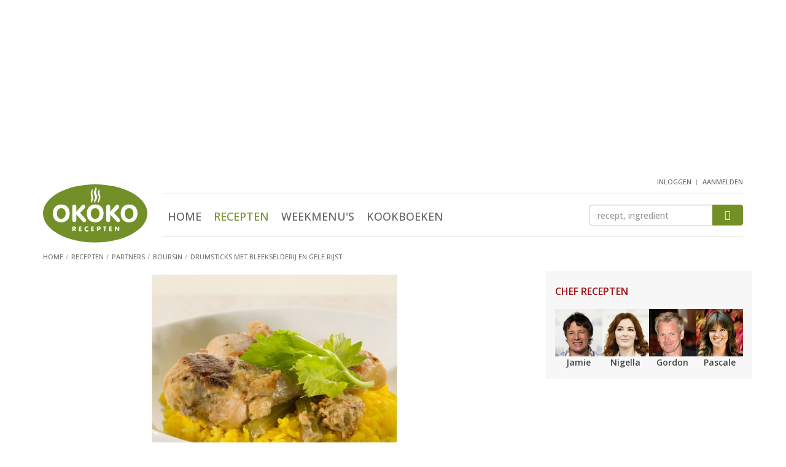

--- FILE ---
content_type: text/html; Charset=utf-8
request_url: https://www.okokorecepten.nl/recept/partners/boursin/drumsticks-bleekselderij-gele-rijst
body_size: 7457
content:
<!DOCTYPE html>
<html lang="nl">
<head>
  <meta charset="utf-8">
  <meta http-equiv="X-UA-Compatible" content="IE=EmulateIE7; IE=EmulateIE9">
  <meta http-equiv="Content-Type" content="text/html; charset=utf-8">
  <meta http-equiv="content-language" content="nl">
  <meta name="viewport" content="width=device-width, initial-scale=1.0, maximum-scale=1.0, user-scalable=no">

  <!-- Basic meta tags -->
  <title>Drumsticks met bleekselderij en gele rijst - recept - okoko recepten</title>
  <meta name="description" content="Recept: Drumsticks met bleekselderij en gele rijst - okoko recepten">
  <meta name="keywords" content="recept, drumsticks met bleekselderij en gele rijst, drumsticks, bleekselderij, gele, rijst, oosters, hoofdgerecht, gevogelte, margarine, slagroom, boursin, koenjit, kurkuma">
  <meta name="robots" content="index, follow">

  <!-- Social info -->
  <link rel="apple-touch-icon" sizes="180x180" href="/i/elements/favicons/apple-touch-icon.png">
  <link rel="icon" type="image/png" sizes="32x32" href="/i/elements/favicons/favicon-32x32.png">
  <link rel="icon" type="image/png" sizes="16x16" href="/i/elements/favicons/favicon-16x16.png">
  <link rel="manifest" href="/manifest.json">
  <link rel="mask-icon" href="/i/elements/favicons/safari-pinned-tab.svg" color="#5bbad5">
  <link rel="shortcut icon" href="/i/elements/favicons/favicon.ico">
  <meta name="msapplication-config" content="/i/elements/favicons/browserconfig.xml">
  <meta name="theme-color" content="#ffffff">

  <link type="text/plain" rel="author" href="//www.okokorecepten.nl/humans.txt">
  <meta name="web_author" content="Spellbound Internet Solutions, www.spellbound.nl">

  <style>img{border:0}.clearfix:after,.container:after,.menu,.row:after{clear:both}html{font-family:sans-serif;-ms-text-size-adjust:100%;-webkit-text-size-adjust:100%}article,aside,header,main,nav,section{display:block}section{margin-top:0;margin-bottom:0}a{background-color:transparent}img{vertical-align:middle}button,input{color:inherit;font:inherit;margin:0}button{overflow:visible}button{text-transform:none}.btn-primary,h2{text-transform:uppercase}button{-webkit-appearance:button}button::-moz-focus-inner,input::-moz-focus-inner{border:0;padding:0}h1{margin-top:0;margin-bottom:0}.list-inline,.list-unstyled{padding-left:0;list-style:none}.btn,.form-control{background-image:none}*,:after,:before{-webkit-box-sizing:border-box;-moz-box-sizing:border-box;box-sizing:border-box}html{font-size:10px}body{margin:0;font-family:"Open Sans",Arial,sans-serif;font-size:16px;line-height:1.45;color:#444;background-color:#fff;font-weight:500}button,input{font-family:inherit;font-size:inherit;line-height:inherit}h1,h2,h3{font-family:inherit;font-weight:500;line-height:1.1;color:#739028}h1{font-size:30px;font-weight:300}h2,h3{margin-top:20px}.page h1{margin-bottom:10px}h2{margin-bottom:5px;font-size:16px;font-weight:600}h3{margin-bottom:10px;font-size:18px;font-weight:500}p{margin:0 0 12px}@media (min-width:768px){body{font-size:14px}.container{width:750px}}ul{margin-top:0;margin-bottom:10px}.list-inline{margin-left:-5px}.container{margin-right:auto;margin-left:auto}.list-inline>li{display:inline-block;padding-left:5px;padding-right:5px}.container{padding-left:15px;padding-right:15px}@media (min-width:992px){body{font-size:14px}.container{width:970px}}@media (min-width:1200px){.container{width:1170px}}.row{margin-left:-15px;margin-right:-15px}.col-md-10,.col-md-2,.col-sm2-3,.col-xs-12,.col-xs-4,.col-xs-6,.col-xs-8{position:relative;min-height:1px;padding-left:15px;padding-right:15px}.col-xs-12,.col-xs-4,.col-xs-6,.col-xs-8{float:left}.col-xs-12{width:100%}.col-xs-8{width:66.66666667%}.col-xs-6{width:50%}.col-xs-4{width:33.33333333%}@media (min-width:374px){.col-sm2-3{float:left}.col-sm2-3{width:25%}}@media (min-width:992px){.col-md-10,.col-md-2{float:left}.col-md-10{width:83.33333333%}.col-md-2{width:16.66666667%}}.btn{vertical-align:middle}.form-control{display:block;width:100%;height:34px;padding:6px 12px;font-size:14px;line-height:1.42857143;color:#555;background-color:#fff;border:1px solid #ccc;border-radius:4px;-webkit-box-shadow:inset 0 1px 1px rgba(0,0,0,.075);box-shadow:inset 0 1px 1px rgba(0,0,0,.075)}.form-control::-moz-placeholder{color:#999;opacity:1}.form-control:-ms-input-placeholder{color:#999}.form-control::-webkit-input-placeholder{color:#999}.form-control::-ms-expand{border:0;background-color:transparent}.btn{text-align:center;padding:6px 12px;font-weight:400}.btn{display:inline-block;margin-bottom:0;-ms-touch-action:manipulation;touch-action:manipulation;border:1px solid transparent;white-space:nowrap;font-size:14px;line-height:1.42857143;border-radius:4px}.btn-primary{color:#fff;padding:10px 20px;background-color:#739028;border-color:#739028;font-weight:700}.clearfix:after,.clearfix:before,.container:after,.container:before,.row:after,.row:before{content:" ";display:table}.visible-sm,.visible-xs{display:none!important}@-ms-viewport{width:device-width}@media (max-width:767px){.visible-xs{display:block!important}}@media (min-width:768px) and (max-width:991px){.visible-sm{display:block!important}}@font-face{font-family:icomoon;src:url(/includes/fonts/icomoon.ttf?ug8j2x) format('truetype'),url(/includes/fonts/icomoon.woff?ug8j2x) format('woff'),url(/includes/fonts/icomoon.svg?ug8j2x#icomoon) format('svg');font-weight:400;font-style:normal}.headerwrapper{margin-bottom:20px;background-color:#f7f7f7;border:1px solid #e5e5e5;border-width:0 0 1px}.content{padding-bottom:100px}.content,aside.sidebar{display:block;min-height:1px}@media (min-width:768px){.content,aside.sidebar{position:relative;min-height:1px}.content{float:left;width:364px;margin-right:50px;padding-bottom:50px}aside.sidebar{float:right;width:336px}}@media (min-width:992px){.content{width:584px}}@media (min-width:1200px){.content{width:784px}}.hdr{padding-bottom:4px}.logo{width:87px;margin-top:10px}.user{float:right;margin-top:-5px;margin-right:15px;margin-bottom:5px}@media (min-width:992px){.headerwrapper{min-height:182px;margin-bottom:0;background-color:#fff;border-width:0}header{padding-bottom:0}.logo{width:140px;margin-top:17px}}@media (min-width:1200px){.logo{width:170px;margin-top:10px}}.menus{float:right;margin-top:9px;margin-bottom:0}.menus li:not(:first-child){margin-left:15px}.menus li:last-child{padding-top:6px}.btn-mobile-nav{width:32px;width:42px;height:40px;padding:0;border-radius:6px}.mobile-nav-bar{display:block;margin-top:6px;height:4px;border-radius:2px;background-color:#a8a8a8}.menu{overflow:hidden;max-height:0;margin-top:0;padding-top:0;text-align:center}.menu ul{margin-top:25px;margin-left:0}.menu li{display:block;margin:0 15px;padding:18px 0}.menu .active a{color:#739028}.menu a{font-size:24px;color:#666;text-transform:uppercase}@media (min-width:992px){.menu,.menu ul{margin-top:0;margin-bottom:0}.btn-mobile-nav{display:none}.menu{position:static;display:inline-block;clear:none;padding-top:0;max-height:800px}.menu-zoeken{margin-top:0;border-top:1px solid #e6e6e6;border-bottom:1px solid #e6e6e6}.menu li{display:inline-block;margin:0 8px;padding:23px 0 14px}.menu li:last-child{margin-right:0}.menu a{font-size:18px;font-weight:500}}.menu-user,.zoeken{clear:both;overflow:hidden;text-align:center}.btn-menu-user:before{font-family:icomoon!important;font-size:36px;color:#a8a8a8;content:"\e902"}.menu-user{max-height:0;margin-top:0;padding-top:0}.menu-user ul{margin-top:25px;margin-left:0}.menu-user li{display:block;text-align:center;margin:0 15px;padding:18px 0}.menu-user li:first-child{margin-left:0}.menu-user a{font-size:24px;color:#666;text-transform:uppercase}@media (min-width:992px){.btn-menu-user{display:none}.menu-user{display:inline-block;float:right;height:25px;max-height:25px}.menu-user ul{margin-top:0;margin-bottom:0}.menu-user li{display:inline-block;margin:0;padding:0}.menu-user li:not(:first-child):before{display:inline-block;padding-right:7px;padding-left:2px;padding-top:4px;vertical-align:top;font-size:9px;color:#999;content:"|"}.menu-user a{padding:0;font-size:11px}}.btn-zoek,.zoeken input{height:39px;margin-top:30px;margin-bottom:20px}.btn-zoek:before,.btn-zoeken:before{content:"\e901";font-family:icomoon!important}.btn-zoeken:before{font-size:36px;color:#a8a8a8}.zoeken{max-height:0;padding-top:0}.zoeken input{float:left;width:80%;border-width:1px 0 1px 1px;border-radius:4px 0 0 4px}.btn-zoek{float:right;width:20%;padding-top:8px;padding-right:0;padding-left:0;border-radius:0 4px 4px 0}.btn-zoek:before{font-size:16px;color:#fff}@media (min-width:992px){.zoeken{clear:none;float:right;width:175px;max-height:100px;margin-top:17px}.btn-zoek,.zoeken input{height:34px;margin-top:0;margin-bottom:0}.btn-zoek{padding-top:5px}}@media (min-width:1200px){.zoeken{width:250px}}.breadcrumbs{margin-top:12px}.breadcrumbs li{display:inline-block}.breadcrumbs a,.breadcrumbs li{font-size:11px;color:#757575;font-weight:500;text-transform:uppercase}.breadcrumbs li:not(:first-child):before{display:inline-block;padding-right:5px;padding-left:0;color:#a7a7a7;content:"/"}.sidebar h2{margin-top:15px;color:#a31319}.sidebar-block{margin-bottom:20px;padding-top:10px;padding-right:15px;padding-left:15px;background-color:#f7f7f7;border:1px solid #e5e5e5;border-width:1px 0}.sidebar-block-fb{margin-bottom:15px;padding-top:0;background-color:#fff;border-width:0;text-align:center}@media (min-width:768px){.sidebar-block{border-width:0}.sidebar-block-fb{padding-right:0;padding-left:0}}.content img,aside.sidebar img{display:block;max-width:100%;height:auto}a{color:#739028;text-decoration:underline}.list-okoko a,header a{text-decoration:none}.list-okoko .meer{text-decoration:underline}a h3{text-decoration:none}.imgs-pull-left img{clear:both;float:left!important;margin-right:15px;border:1px solid #e5e5e5}.list-uitgebreid li:not(:last-child){border-bottom:1px solid #e5e5e5}.list-uitgebreid li{margin-bottom:20px;padding-bottom:10px;overflow:auto}.list-uitgebreid img{margin-bottom:20px}.list-uitgebreid p{margin-left:87px}.list-chefs img{margin-right:auto;margin-left:auto}.list-chefs a p{color:#444;font-weight:700}.list-chefs ul{margin-bottom:0}.list-chefs li{padding-bottom:5px;text-align:center}.block-books{padding-bottom:10px}.list-chefs img{border:1px solid #e5e5e5}.list-chefs h2{margin-bottom:20px}.block-books ul{margin-top:20px;margin-bottom:0}.block-books li,.block-books li:not(:last-child){margin-bottom:0;border-width:0}.block-books li:last-child{padding-bottom:0}.block-books a h3{color:#444}.block-books h3{margin-top:0;margin-bottom:5px;font-size:15px;font-weight:700}.block-books p a{color:#a31319}@media (min-width:992px){.list-chefs ul{margin-right:0;margin-left:0}.list-chefs li{padding-right:0;padding-left:0}.list-chefs img{border:0}}.score-nr{padding-left:5px}.story h2:not(:first-child){clear:both;margin-top:22px}.okoko-ad{text-align:center}.okoko-ad{clear:both;display:block;margin:20px auto;padding:0;overflow:hidden}.okoko-ad:before{content:" ";display:table}.okoko-ad:after{clear:both}.ad-2{margin-top:0;margin-bottom:20px}.ad-15{display:none;margin-top:5px;margin-bottom:10px}@media (min-width:768px){.ad-15{display:block}}.list-chefs a p{padding-top:0;padding-bottom:0}.recept-basics{text-align:center}.recept-basics img{max-width:100%;border:1px solid #e5e5e5;margin:6px auto 18px}@media (min-width:440px){.recept-basics img{max-width:400px}}.recept-basics ul{padding-left:0;list-style:none;margin-left:-5px;margin-bottom:7px}.recept-basics ul:first-of-type{margin-top:0;margin-bottom:0}.recept-basics li{display:inline-block;padding-right:0}.recept-basics li:not(:first-child):before{content:"\25CF";font-size:14px;color:#c6c6c6;padding-left:2px;padding-right:7px}.list-ingredienten{list-style:none;padding:0;margin:0}.list-ingredienten li{padding-left:20px}.list-ingredienten li:before{display:inline-block;width:20px;margin-left:-20px;content:"\25CF";font-size:12px;line-height:18px;color:#c6c6c6}@media (min-width:660px) AND (max-width:767px),(min-width:992px){.list-ingredienten-splitted{float:left;width:50%}.list-ingredienten-splitted-1{padding-right:15px}.list-ingredienten-splitted-2{padding-left:15px}.list-ingredienten-splitted:after{content:'';display:block;clear:both;margin-bottom:37px}}.ad-40,.ad-41,.ad-43{min-height:240px}@media screen and (min-width:768px){.ad-40,.ad-41,.ad-43{min-height:250px}}</style>


  <link rel="amphtml" href="https://www.okokorecepten.nl/recept/partners/boursin/drumsticks-bleekselderij-gele-rijst-amp">

  <!-- Open Graph -->
  <meta property="og:title" content="Drumsticks met bleekselderij en gele rijst - recept - okoko recepten">
  <meta property="og:type" content="article">
  <meta property="og:url" content="https://www.okokorecepten.nl/recept/partners/boursin/drumsticks-bleekselderij-gele-rijst">
  <meta property="og:image" content="https://www.okokorecepten.nl/i/recepten/partners/boursin-1/drumsticks-bleekselderij-gele-rijst-600.jpg">
  <meta property="og:description" content="Drumsticks met bleekselderij en gele rijst. Kijk voor de bereidingswijze op okokorecepten.nl.">
  <meta property="og:site_name" content="okoko recepten">

  <!-- Twitter Card data -->
  <meta name="twitter:card" content="summary">
  <meta name="twitter:url" content="https://www.okokorecepten.nl/recept/partners/boursin/drumsticks-bleekselderij-gele-rijst">
  <meta name="twitter:title" content="Drumsticks met bleekselderij en gele rijst - recept - okoko recepten">
  <meta name="twitter:description" content="Drumsticks met bleekselderij en gele rijst. Kijk voor de bereidingswijze op okokorecepten.nl.">
  <meta name="twitter:image" content="https://www.okokorecepten.nl/i/recepten/partners/boursin-1/drumsticks-bleekselderij-gele-rijst-600.jpg">

  <script async type="text/javascript" src="//mmcdn.nl/tags/okokorecepten.nl/general.js"></script>

<!-- Global site tag (gtag.js) - Google Analytics -->
  <script async src="https://www.googletagmanager.com/gtag/js?id=G-K7V0G4JH70"></script>
  <script>
    window.dataLayer = window.dataLayer || [];
    function gtag(){dataLayer.push(arguments);}
    gtag('js', new Date());

    gtag('config', 'G-K7V0G4JH70');
  </script>


</head>

<body>

  <!-- Header -->
  <div class="headerwrapper">
    <div class="container">

<div class="okoko-ad ad-40"><div align="center"><div id="banner4" class="semilo-ad" data-desktop-size="970x250 970x500 970x90 728x90" data-tablet-size="728x90" data-zone="Overigepagina/Header" data-lazy="false"></div></div></div>

      <header class="row hdr">

        <div class="col-xs-4 col-md-2">
          <a href="/"><img src="/i/elements/logo-okokorecepten.svg" class="logo"></a>
        </div>

        <div class="col-xs-8 visible-xs visible-sm mobilenav">
          <ul class="list-inline menus">
            <li class="btn-menu-user"></li>
            <li class="btn-zoeken"></li>
            <li class="btn-mobile-nav">
              <span class="mobile-nav-bar"></span>
              <span class="mobile-nav-bar"></span>
              <span class="mobile-nav-bar"></span>
            </li>
          </ul>
        </div>

        <div class="user">
          <!-- Header : user menu -->
            <nav class="menu-user">
              <ul class="list-inline">
                <li><a href="/leden/inloggen" title="inloggen">inloggen</a></li>
                <li><a href="/leden/aanmelden" title="aanmelden">aanmelden</a></li>
              </ul>
            </nav>
          
        </div>

        <div class="col-xs-12 col-md-10">

          <div class="menu-zoeken">

            <!-- Header : main menu -->
            <nav class="menu">
              <ul class="list-inline">
                <li><a href="/" title="Home">Home</a></li>
                <li class="active"><a href="/recept/" title="Recepten">Recepten</a></li>
                <li><a href="/weekmenu/" title="Weekmenu's">Weekmenu's</a></li>
                <li><a href="/kookboeken/" title="Kookboeken">Kookboeken</a></li>
              </ul>
            </nav>

            <!-- Header : zoeken -->
            <div class="zoeken">
              <form class="navbar-form" role="search" method="get" action="/zoeken">
                <input type="text" class="form-control" name="q" id="q" placeholder="recept, ingredient">
                <button type="submit" class="btn btn-primary btn-zoek"></button>
              </form>
            </div>

          </div>

        </div>

        
        <ul class="breadcrumbs">
          <li><a href="/"><span>Home</span></a></li>
          <li><a href="/recept/"><span>Recepten</span></a></li>
          <li><a href="/recept/partners/"><span>Partners</span></a></li>
          <li><a href="/recept/partners/boursin/"><span>Boursin</span></a></li>
          <li><a href="/recept/partners/boursin/drumsticks-bleekselderij-gele-rijst"><span>Drumsticks met bleekselderij en gele rijst</span></a></li>
        </ul>

      </header>

    </div>
  </div>




  <div class="container">

    <div id="banner9" class="semilo-ad" data-desktop-size="300x250 336x280 300x600 336x600 160x600 120x600" data-zone="Overigepagina/Sticky_Left" data-lazy="false" data-sticky="true" data-sticky-side="left" data-sticky-offset="0" data-sticky-top="60" data-sticky-padding="20"></div>
    

    <div class="row">

      <main class="content page">
        <article>

            
            <!-- Naam, beeld en kerneigenschappen -->
            <section class="col-xs-12 recept-basics">
              <img src="/i/recepten/partners/boursin-1/drumsticks-bleekselderij-gele-rijst-500.jpg">
              <h1>Drumsticks met bleekselderij en gele rijst</h1>
              <ul>
                <li>4 personen</li>
                <li>50 min</li>
                <li>waardering <span class="score-nr">7,9</span></li>
              </ul>
              <ul>
                <li>Hoofdgerecht</li>
                <li>Oosters</li>
                <li>Gevogelte</li>
              </ul>
            </section>
            
            <section class="col-xs-12 story">
            
            
              <!-- Ingredi�nten -->
              <h2>Ingredi&euml;nten</h2>
              <ul class="list-unstyled list-cols list-okoko list-ingredienten list-ingredienten-splitted list-ingredienten-splitted-1 clearfix">
                <li>8 drumsticks</li>
                <li>2 eetlepels vloeibare margarine</li>
                <li>100 ml slagroom</li>
                <li>1 kuipje Boursin Cuisine Knoflook & Fijne kruiden</li>
              </ul>
              <ul class="list-unstyled list-cols list-okoko list-ingredienten list-ingredienten-splitted list-ingredienten-splitted-2 clearfix">
                <li>1 stronk bleekselderij, in stukken van 10 cm</li>
                <li>1 theelepel koenjit of kurkuma</li>
                <li>200 g witte rijst</li>
             </ul>
            
            <div class="okoko-ad ad-52"><div align="center"><div id="outstream" class="semilo-ad" data-desktop-size="970x250 970x500 970x90 728x90" data-tablet-size="728x90" data-zone="Outstream" data-lazy="false"></div></div></div>

  <!-- Bereiding -->    
              <h2>Bereiden</h2>
              <p>Bestrooi de drumsticks met peper en zout en bak de drumsticks in een koekenpan met de margarine goudbruin. Voeg de slagroom en Boursin Cuisine toe en laat de drumsticks vervolgens op halfhoog vuur met het deksel op de pan 40 minuten garen.</p>
              <p>Voeg de bleekselderij toe en laat nog 10 minuten doorgaren. Voeg naar smaak peper en zout toe.</p>
              <p>Breng intussen een pan met water, wat zout en de koenjit aan de kook. Voeg de rijst toe en kook de rijst gaar. Verdeel de drumsticks over de borden en serveer met de rijst en bleekselderij.</p>
                    
            </section>
            
            <div class="okoko-ad ad-38"><div align="center"><div id="banner12" class="semilo-ad" data-desktop-size="728x90" data-tablet-size="300x250" data-mobile-size="300x250 320x240" data-zone="Receptenpagina/Inpage_desktop" data-lazy="false"></div></div></div>
            
            
            <!-- Bron -->
            <section class="col-xs-12 imgs-pull-left img-txt">
              <h2>Bron</h2>
              <p>Het recept 'Drumsticks met bleekselderij en gele rijst' wordt je aangeboden door <span>Boursin</span></p>
            </section>
            <!-- Waarderen -->
            <section class="col-xs-12 waardering">
              <h2>Waardeer dit recept <small class="votes">(9 stemmen)</small></h2>
              <span class="score scoring"><i></i><i></i><i></i><i></i><i></i></span>
            </section>
            
            <!-- Social sharing icons -->
            <aside class="col-xs-12 social">
              <ul class="row list-unstyled social-sharing social-sharing-6">
                <li class="col-xs-2"><a href="//www.facebook.com/plugins/like.php?href=https://www.okokorecepten.nl/recept/partners/boursin/drumsticks-bleekselderij-gele-rijst&amp;layout=standard&amp;show_faces=false&amp;width=450&amp;action=like&amp;colorscheme=light&amp;" target="_blank" class="ss icon-facebook icon-facebook-like"></a></li>
                <li class="col-xs-2"><a href="//facebook.com/sharer/sharer.php?u=https://www.okokorecepten.nl/recept/partners/boursin/drumsticks-bleekselderij-gele-rijst" target="_blank" class="ss icon-facebook icon-facebook-share"></a></li>
                <li class="col-xs-2"><a href="//twitter.com/intent/tweet/?text=Lekker recept gevonden: Drumsticks met bleekselderij en gele rijst&amp;url=https://www.okokorecepten.nl/recept/partners/boursin/drumsticks-bleekselderij-gele-rijst" target="_blank" class="ss icon-twitter"></a></li>
                <li class="col-xs-2"><a href="//pinterest.com/pin/create/bookmarklet/?media=https://www.okokorecepten.nl/i/recepten/partners/boursin-1/drumsticks-bleekselderij-gele-rijst-600.jpg&url=https://www.okokorecepten.nl/recept/partners/boursin/drumsticks-bleekselderij-gele-rijst&is_video=false&description=Lekker recept gevonden: Drumsticks met bleekselderij en gele rijst" target="_blank" class="ss icon-pinterest"></a></li>
                <li class="col-xs-2"><a class="ss icon-envelop" href="mailto:?subject=Lekker recept gevonden: Drumsticks met bleekselderij en gele rijst&amp;body=Hallo,%0D%0A%0D%0AOp okokorecepten.nl vond ik dit lekkere recept:%0D%0A%0D%0ADrumsticks met bleekselderij en gele rijst%0D%0Ahttps://www.okokorecepten.nl/recept/partners/boursin/drumsticks-bleekselderij-gele-rijst%0D%0A%0D%0AGroetjes%0D%0A%0D%0A"></a></li>
                <li class="col-xs-2"><a class="ss icon-printer" href="javascript:window.print();"></a></li>
              </ul>
            </aside>
            
            
            <div class="okoko-ad ad-39"><div align="center"><div id="banner13" class="semilo-ad" data-mobile-size="300x250 320x240" data-zone="Receptenpagina/Inpage_mobile" data-lazy="false"></div></div></div>
            
            <!-- Reacties -->
            <div class="okoko-ad ad-54"><div align="center"><div id="azerion_native" class="semilo-ad" data-desktop-size="728x90" data-tablet-size="300x250" data-mobile-size="300x250 320x240" data-zone="Receptenpagina/Inpage_desktop2" data-lazy="false"></div></div></div>
            
            <section class="col-xs-12 hidden-print section-spaced">
              <h2>Reacties op dit recept</h2>
              <ul class="list-unstyled reacties">
              <li class="geen-commentaar">Er zijn nog geen reacties op dit recept. Wees de eerste!</li>
              </ul>
              <button class="btn btn-primary center-block btn-reactie" href="#" role="button">Reactie toevoegen</button>
            </section>
            
            <input type="hidden" id="recipe_id" name="recipe_id" value="7746">
            <input type="hidden" id="recipe_title" name="recipe_title" value="Drumsticks met bleekselderij en gele rijst">
            

        </article>
        
      </main>


      <aside class="sidebar">

        <!-- Chef recepten -->
        <div class="sidebar-block list-okoko list-chefs">
          <h2>Chef recepten</h2>
          <ul class="list-unstyled row">
            <li class="col-xs-6 col-sm2-3">
              <a href="/recept/chefs/jamie-oliver/" title="Jamie Oliver">
                <img src="/i/recipegroups/groot/jamie-oliver-124.jpg">
                <p>Jamie</p>
              </a>
            </li>
            <li class="col-xs-6 col-sm2-3">
              <a href="/recept/chefs/nigella-lawson/" title="Nigella Lawson">
                <img src="/i/recipegroups/groot/nigella-lawson-124.jpg">
                <p>Nigella</p>
              </a>
            </li>
            <li class="col-xs-6 col-sm2-3">
              <a href="/recept/chefs/gordon-ramsay/" title="Gordon Ramsay">
                <img src="/i/recipegroups/groot/gordon-ramsay-124.jpg">
                <p>Gordon</p>
              </a>
            </li>
            <li class="col-xs-6 col-sm2-3">
              <a href="/recept/chefs/pascale-naessens/" title="Pascale Naessens">
                <img src="/i/recipegroups/groot/pascale-naessens-124.jpg">
                <p>Pascale</p>
              </a>
            </li>
          </ul>
        </div>
        <div class="okoko-ad ad-41"><div align="center"><div id="banner6" class="semilo-ad" data-desktop-size="300x250 300x600 336x280 336x600 160x600 120x600 300x1050" data-tablet-size="300x250 300x600 336x280 336x600 160x600 120x600" data-zone="Overigepagina/Sidebar_pos1" data-lazy="false"></div></div></div>
        
        <!-- Nieuwe kookboeken ... -->
        <div class="sidebar-block block-books">
          <h2>Nieuwe kookboeken</h2>
          <ul class="list-unstyled imgs-pull-left list-okoko list-uitgebreid">
            <li>
              <a href="/kookboeken/uitgevers/good-cook/nori-rice">
                <img src="/i/books/2026/cover-nori-rice-kl.jpg">
                <h3>Nori & Rice</h3>
              </a>
              <p>&#39;Nori &amp; Rice&#39; weerspiegelt de verfijning van de Aziatische keuken in een modern jasje. De recepten zijn voor twee personen, maar makkelijk op te schalen zodat je net zo... <a href="/kookboeken/uitgevers/good-cook/nori-rice" class="meer">bekijk 'Nori & Rice'</a></p>
            </li>
            <li>
              <a href="/kookboeken/uitgevers/fontaine-uitgevers/chinese-keuken">
                <img src="/i/books/2026/cover-chinese-keuken-kl.jpg">
                <h3>De Chinese keuken</h3>
              </a>
              <p>&#39;De Chinese keuken&#39; van Handa Cheng is de meest complete kookbijbel over dit immense land. De gerechten zitten vol smaak en textuur en je hebt keuze uit 120 makkelijke... <a href="/kookboeken/uitgevers/fontaine-uitgevers/chinese-keuken" class="meer">bekijk 'De Chinese keuken'</a></p>
            </li>
          </ul>
        </div>
        <div class="okoko-ad ad-42"><div align="center"><div id="banner7" class="semilo-ad" data-desktop-size="300x250 300x600 336x280 336x600 160x600 120x600" data-tablet-size="300x250 300x600 336x280 336x600 160x600 120x600" data-zone="Overigepagina/Sidebar_pos2" data-lazy="false"></div></div></div>
        <!-- Recent bekeken recepten ... -->
<div class="sidebar-block block-recent">
  <h2>Recent bekeken recepten</h2>
  <ul class="list-unstyled imgs-pull-left list-okoko list-uitgebreid">
  <li>
    <a href="/recept/partners/boursin/drumsticks-bleekselderij-gele-rijst">
    <img src="/i/recepten/partners/boursin-1/drumsticks-bleekselderij-gele-rijst-70.jpg">
    <h3>Drumsticks met bleekselderij en gele rijst</h3>
    </a>
  </li>
  </ul>
</div>

        <div class="okoko-ad ad-53"><div align="center"><div id="azerion_banner1" class="semilo-ad" data-desktop-size="300x250 300x600 336x280 336x600 160x600 120x600" data-tablet-size="300x250 300x600 336x280 336x600 160x600 120x600" data-zone="Allepagina/Sidebar_pos4" data-lazy="true"></div></div></div>

      </aside>

    </div>
 
    <div class="semilo-ad" data-mobile-size="320x100 320x50 300x100 300x50" data-zone="Overigepagina/Float" data-floating="true"></div>

  </div>




  <!-- Footer -->
  <footer class="container-fluid text-center">

    <nav>
      <ul class="list-inline bottommenu">
        <li><a href="/contact" title="Contact">Contact</a></li>
        <li><a href="/adverteren" title="Adverteren">Adverteren</a></li>
        <li><a href="/privacy/" title="Privacy policy">Privacy policy</a></li>
        <li><a href="/cookies/" title="Cookies">Cookies</a></li>
        <li><a href="/columns/" title="Columns">Columns</a></li>
        <li><a href="/links" title="Links">Links</a></li>
      </ul>
    </nav>

    <p><a href="/copyright/">Copyright © 2007-2026</a> iens recepten b.v.</p>

    <ul class="list-inline social-links">
      <li><a href="https://www.facebook.com/okokorecepten/" target="_blank" class="icon-facebook"></a></li>
      <li><a href="https://www.pinterest.com/okokorecepten/" target="_blank" class="icon-pinterest"></a></li>
      <li><a href="/syndication/rss-feeds/" class="icon-rss"></a></li>
    </ul>

  </footer>




  <link rel="stylesheet" href="/includes/css/global-3.09-min.css?v=1" type="text/css" media="all">
  <link rel="stylesheet" href="/includes/css/recepten-3.01-min.css">

  <script src="https://ajax.googleapis.com/ajax/libs/jquery/3.2.1/jquery.min.js"></script>
  <script async src="/includes/js/global-3.03-min.js"></script>
  <script async src="/includes/js/bootstrap.min.js"></script>
  <script src="/includes/js/recepten-3.02-min.js"></script>

  <script>
  // GA script
  </script>

  <script type="text/javascript">
  WebFontConfig = {
    google: { families: ['Open+Sans:300,400,500,600'] }
  };
  (function() {
    var wf = document.createElement('script');
    wf.src = ('https:' == document.location.protocol ? 'https' : 'http') +
      '://ajax.googleapis.com/ajax/libs/webfont/1.5.18/webfont.js';
    wf.type = 'text/javascript';
    wf.async = 'true';
    var s = document.getElementsByTagName('script')[0];
    s.parentNode.insertBefore(wf, s);
  })();
  </script>

  <script type="application/ld+json">
  {
    "@context": "http://schema.org/",
    "@type": "Recipe",
    "name": "Drumsticks met bleekselderij en gele rijst",
    "keywords": "recept, drumsticks met bleekselderij en gele rijst, drumsticks, bleekselderij, gele, rijst, oosters, hoofdgerecht, gevogelte, margarine, slagroom, boursin, koenjit, kurkuma",
    "author": "Boursin",
    "image": [    
        "https://www.okokorecepten.nl/i/recepten/partners/boursin-1/drumsticks-bleekselderij-gele-rijst-500.jpg",
        "https://www.okokorecepten.nl/i/recepten/partners/boursin-1/drumsticks-bleekselderij-gele-rijst-600.jpg"
    ],
    "recipeCategory": "Hoofdgerecht",
    "recipeCuisine": "Oosters",
    "datePublished": "2009-11-25",
    "description": "Drumsticks met bleekselderij en gele rijst. Kijk voor de bereidingswijze op okokorecepten.nl.",
    "aggregateRating": {
      "@type": "AggregateRating",
      "ratingValue": "7.9",
      "reviewCount": "9",
      "bestRating": "10",
      "worstRating": "1"
    },
    "prepTime": "PT0M",
    "cookTime": "PT50M",
    "totalTime": "PT50M",
    "recipeYield": "4 personen",
    "recipeIngredient": [
      "8 drumsticks",
      "2 eetlepels vloeibare margarine",
      "100 ml slagroom",
      "1 kuipje Boursin Cuisine Knoflook & Fijne kruiden",
      "1 stronk bleekselderij, in stukken van 10 cm",
      "1 theelepel koenjit of kurkuma",
      "200 g witte rijst"
    ],
    "recipeInstructions": [
      "Bereiden: Bestrooi de drumsticks met peper en zout en bak de drumsticks in een koekenpan met de margarine goudbruin. Voeg de slagroom en Boursin Cuisine toe en laat de drumsticks vervolgens op halfhoog vuur met het deksel op de pan 40 minuten garen.Voeg de bleekselderij toe en laat nog 10 minuten doorgaren. Voeg naar smaak peper en zout toe.Breng intussen een pan met water, wat zout en de koenjit aan de kook. Voeg de rijst toe en kook de rijst gaar. Verdeel de drumsticks over de borden en serveer met de rijst en bleekselderij."
    ]
  }
  </script>
  
  <script type="application/ld+json">
  {
    "@context": "http://schema.org",
    "@type": "BreadcrumbList",
    "itemListElement": [
    {
      "@type": "ListItem",
      "position": 1,
      "item": {
        "@id": "https://www.okokorecepten.nl/",
        "name": "Home"
      }
    },{
      "@type": "ListItem",
      "position": 2,
      "item": {
        "@id": "https://www.okokorecepten.nl/recept/",
        "name": "Recepten"
      }
    },{
      "@type": "ListItem",
      "position": 3,
      "item": {
        "@id": "https://www.okokorecepten.nl/recept/partners/",
        "name": "Partners"
      }
    },{
      "@type": "ListItem",
      "position": 4,
      "item": {
        "@id": "https://www.okokorecepten.nl/recept/partners/boursin/",
        "name": "Boursin"
      }
    },{
      "@type": "ListItem",
      "position": 5,
      "item": {
        "@id": "https://www.okokorecepten.nl/recept/partners/boursin/drumsticks-bleekselderij-gele-rijst",
        "name": "Drumsticks met bleekselderij en gele rijst"
      }
    }]
  }
  </script>
  

  <script>
  if ('serviceWorker' in navigator) {
    window.addEventListener('load', function() {
      navigator.serviceWorker.register('/sw.js').then(function(registration) {
        // Registration was successful
        console.log('ServiceWorker registration successful with scope: ', registration.scope);
      }, function(err) {
        // registration failed :(
        console.log('ServiceWorker registration failed: ', err);
      });
    });
  }
  </script>

</body>
</html>

--- FILE ---
content_type: text/css
request_url: https://www.okokorecepten.nl/includes/css/recepten-3.01-min.css
body_size: 375
content:
.recept-basics{text-align:center}.recept-basics img{max-width:100%;border:1px solid #e5e5e5;margin:6px auto 18px}@media (min-width:440px){.recept-basics img{max-width:400px}}.recept-basics ul{padding-left:0;list-style:none;margin-left:-5px;margin-bottom:7px}.recept-basics ul:first-of-type{margin-top:0;margin-bottom:0}.recept-basics li,.voedingswaarde li{display:inline-block;padding-right:0}.recept-basics li:not(:first-child):before,.voedingswaarde li:not(:first-child):before{content:"\25CF";font-size:14px;color:#c6c6c6;padding-left:2px;padding-right:7px}.recept-bereiding h2,.recept-bereiding h3{clear:both}.reacties{margin-bottom:25px}.reacties>li{margin-top:9px;padding-bottom:3px}.reacties>li:not(:first-child){margin-top:7px}.reacties>li:not(:last-child){border-bottom:1px solid #e5e5e5}.reactie-lid{padding-right:10px;font-weight:700}.reageer{margin-bottom:5px;text-align:right;color:#739028;font-weight:700;cursor:pointer}.reacties li li{padding-top:5px;padding-left:30px}.list-ingredienten{list-style:none;padding:0;margin:0}.list-ingredienten li{padding-left:20px}.list-ingredienten li:before{display:inline-block;width:20px;margin-left:-20px;content:"\25CF";font-size:12px;line-height:18px;color:#c6c6c6}.list-ingredienten li.tussenkop{margin-left:-22px;color:#739028}.list-ingredienten li.tussenkop:before{content:""}@media (min-width:660px) AND (max-width:767px),(min-width:992px){.list-ingredienten-auto{-webkit-column-count:2;-moz-column-count:2;column-count:2;-webkit-column-gap:30px;-moz-column-gap:30px;column-gap:30px}.list-ingredienten-splitted{float:left;width:50%}.list-ingredienten-splitted-1{padding-right:15px}.list-ingredienten-splitted-2{padding-left:15px}.list-ingredienten-splitted:after{content:'';display:block;clear:both;margin-bottom:37px}}.notities{position:relative;padding:1em 1.5em;margin:23px auto 10px;background-color:#fbea76;overflow:hidden}.notities:before{content:"";position:absolute;top:0;right:0;border-width:0 32px 32px 0;border-style:solid;border-color:#fff #fff #e7d55a #e7d55a;background-color:#e7d55a}.notities h2{margin-top:7px}.notities div{min-height:100px;margin-bottom:31px;color:#9c8e2e}.notities textarea{width:100%;min-height:106px;margin-bottom:20px;color:#444}